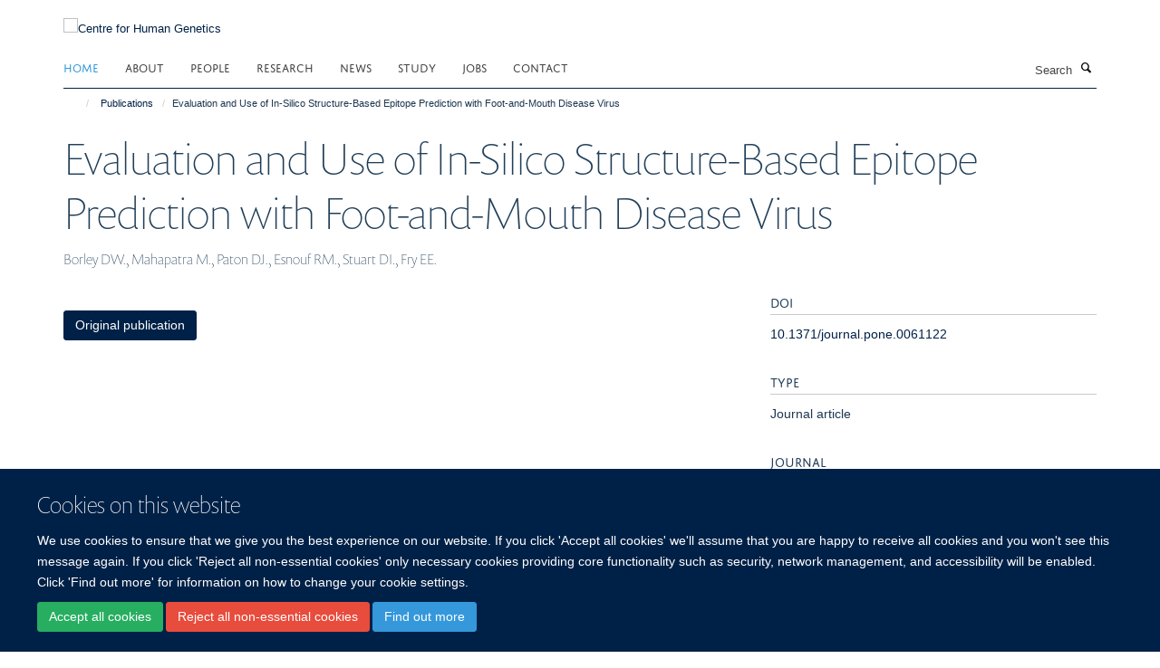

--- FILE ---
content_type: text/html;charset=utf-8
request_url: https://www.chg.ox.ac.uk/publications/401216
body_size: 7499
content:
<!doctype html>
<html xmlns="http://www.w3.org/1999/xhtml" lang="en" xml:lang="en">

    <head><base href="https://www.chg.ox.ac.uk/publications/401216/" />
        <meta charset="utf-8" />
        <meta name="viewport" content="width=device-width, initial-scale=1.0" />
        <meta name="apple-mobile-web-app-capable" content="yes" />
        <meta name="apple-mobile-web-app-title" content="Haiku" />
        
        <meta http-equiv="Content-Type" content="text/html; charset=utf-8" /><meta name="citation_title" content="Evaluation and Use of In-Silico Structure-Based Epitope Prediction with Foot-and-Mouth Disease Virus" /><meta name="citation_author" content="Borley DW." /><meta name="citation_author" content="Mahapatra M." /><meta name="citation_author" content="Paton DJ." /><meta name="citation_author" content="Esnouf RM." /><meta name="citation_author" content="Stuart DI." /><meta name="citation_author" content="Fry EE." /><meta name="citation_publication_date" content="2013/05/07" /><meta name="citation_journal_title" content="PLoS ONE" /><meta name="citation_volume" content="8" /><meta name="citation_firstpage" content="e61122" /><meta name="citation_lastpage" content="e61122" /><meta name="og:title" content="Evaluation and Use of In-Silico Structure-Based Epitope Prediction with Foot-and-Mouth Disease Virus" /><meta name="og:url" content="https://www.chg.ox.ac.uk/publications/401216" /><meta name="twitter:card" content="summary" /><meta name="twitter:title" content="Evaluation and Use of In-Silico Structure-Based Epitope Prediction with Foot-and-Mouth Disease Virus" /><meta name="generator" content="Plone - http://plone.org" /><meta itemprop="url" content="https://www.chg.ox.ac.uk/publications/401216" /><title>Evaluation and Use of In-Silico Structure-Based Epitope Prediction with Foot-and-Mouth Disease Virus — Centre for Human Genetics</title>
        
        
        
        
        
    <link rel="stylesheet" type="text/css" media="screen" href="https://www.chg.ox.ac.uk/portal_css/Turnkey%20Theme/resourcecollective.cookielawcookielaw-cachekey-de894c9abba760f4d291534830e3a9d4.css" /><link rel="stylesheet" type="text/css" href="https://www.chg.ox.ac.uk/portal_css/Turnkey%20Theme/themebootstrapcssselect2-cachekey-0ccafa417c2d29aab6d0a3905f6c23a0.css" /><link rel="stylesheet" type="text/css" href="https://www.chg.ox.ac.uk/portal_css/Turnkey%20Theme/themebootstrapcssmagnific.popup-cachekey-db2d9aa60d8b135e3e4ea0f7c798da15.css" /><link rel="stylesheet" type="text/css" media="screen" href="https://www.chg.ox.ac.uk/portal_css/Turnkey%20Theme/resourcecollective.covercsscover-cachekey-f27a00268d5e94f1fba375e67db3d148.css" /><link rel="stylesheet" type="text/css" media="screen" href="https://www.chg.ox.ac.uk/portal_css/Turnkey%20Theme/resourcehaiku.coveroverlays-cachekey-ba5da5d43e6b503bb2f82543cb10823c.css" /><link rel="stylesheet" type="text/css" href="https://www.chg.ox.ac.uk/portal_css/Turnkey%20Theme/resourcehaiku.coverhaiku.chooser-cachekey-0f0c4754a89f62f461ccadd5850be8ff.css" /><link rel="stylesheet" type="text/css" href="https://www.chg.ox.ac.uk/portal_css/Turnkey%20Theme/resourcehaiku.widgets.imagehaiku.image.widget-cachekey-c65b7acfece1e1e09eabad567e9487ea.css" /><link rel="stylesheet" type="text/css" media="screen" href="https://www.chg.ox.ac.uk/++resource++haiku.core.vendor/prism.min.css" /><link rel="canonical" href="https://www.chg.ox.ac.uk/publications/401216" /><link rel="search" href="https://www.chg.ox.ac.uk/@@search" title="Search this site" /><link rel="shortcut icon" type="image/x-icon" href="https://www.chg.ox.ac.uk/images/site-logos/chg_favicon_16x16?v=2ec97956-f410-11f0-a724-051ec24d17be" /><link rel="apple-touch-icon" href="https://www.chg.ox.ac.uk/images/site-logos/chg_favicon_apple.png?v=2ec97957-f410-11f0-a724-051ec24d17be" /><script type="text/javascript" src="https://www.chg.ox.ac.uk/portal_javascripts/Turnkey%20Theme/resourcecollective.cookielawcookielaw_disabler-cachekey-09906047c9c9ca53c81f58ff51470dc0.js"></script><script type="text/javascript" src="https://www.chg.ox.ac.uk/portal_javascripts/Turnkey%20Theme/themebootstrapjsvendorrespond-cachekey-02fae33bc741d4314040cb780938efea.js"></script><script type="text/javascript" src="https://www.chg.ox.ac.uk/portal_javascripts/Turnkey%20Theme/resourceplone.app.jquery-cachekey-542a4f087fba291ae092eb55bf51415a.js"></script><script type="text/javascript" src="https://www.chg.ox.ac.uk/portal_javascripts/Turnkey%20Theme/++theme++bootstrap/js/vendor/bootstrap.js"></script><script type="text/javascript" src="https://www.chg.ox.ac.uk/portal_javascripts/Turnkey%20Theme/themebootstrapjspluginsvendorjquery.trunk8-cachekey-9ddaaa317d9a15df6e15d19990d2aa73.js"></script><script type="text/javascript" src="https://www.chg.ox.ac.uk/portal_javascripts/Turnkey%20Theme/plone_javascript_variables-cachekey-7d9f22295ad4e086f67c0918e1037598.js"></script><script type="text/javascript" src="https://www.chg.ox.ac.uk/portal_javascripts/Turnkey%20Theme/resourceplone.app.jquerytools-cachekey-6c4537318b4e7731dc6a0b546529cc48.js"></script><script type="text/javascript" src="https://www.chg.ox.ac.uk/portal_javascripts/Turnkey%20Theme/mark_special_links-cachekey-e56ab3c4bf0ab3a5dccc94fe79e608b8.js"></script><script type="text/javascript" src="https://www.chg.ox.ac.uk/portal_javascripts/Turnkey%20Theme/resourceplone.app.discussion.javascriptscomments-cachekey-d1b3643228b961c3bf274c1400f0be6e.js"></script><script type="text/javascript" src="https://www.chg.ox.ac.uk/portal_javascripts/Turnkey%20Theme/resourcecollective.coverjsmain-cachekey-a4726568746ec7e3f363a844f4c266c1.js"></script><script type="text/javascript" src="https://www.chg.ox.ac.uk/portal_javascripts/Turnkey%20Theme/themebootstrapjspluginsvendorselect2-cachekey-f1e98df23dd0bdb5e158b0629c7a1091.js"></script><script type="text/javascript" src="https://www.chg.ox.ac.uk/portal_javascripts/Turnkey%20Theme/++theme++bootstrap/js/plugins/vendor/jquery.html5-placeholder-shim.js"></script><script type="text/javascript" src="https://www.chg.ox.ac.uk/portal_javascripts/Turnkey%20Theme/++theme++bootstrap/js/vendor/hammer.js"></script><script type="text/javascript" src="https://www.chg.ox.ac.uk/portal_javascripts/Turnkey%20Theme/themebootstrapjspluginshaikujquery.navigation-portlets-cachekey-63dfa9e2180500d5d769cb620da5f0c9.js"></script><script type="text/javascript" src="https://www.chg.ox.ac.uk/portal_javascripts/Turnkey%20Theme/themebootstrapjspluginsvendormasonry-cachekey-3486fed3525524bd7334f1d7c053b792.js"></script><script type="text/javascript" src="https://www.chg.ox.ac.uk/portal_javascripts/Turnkey%20Theme/themebootstrapjspluginsvendorimagesloaded-cachekey-c063ba953f6378bafcaed2057f92fafc.js"></script><script type="text/javascript" src="https://www.chg.ox.ac.uk/portal_javascripts/Turnkey%20Theme/++theme++bootstrap/js/plugins/vendor/jquery.lazysizes.js"></script><script type="text/javascript" src="https://www.chg.ox.ac.uk/portal_javascripts/Turnkey%20Theme/++theme++bootstrap/js/plugins/vendor/jquery.magnific.popup.js"></script><script type="text/javascript" src="https://www.chg.ox.ac.uk/portal_javascripts/Turnkey%20Theme/themebootstrapjspluginsvendorjquery.toc-cachekey-28aed21b5b3ad702eef2dbca25fccbe4.js"></script><script type="text/javascript" src="https://www.chg.ox.ac.uk/portal_javascripts/Turnkey%20Theme/++theme++bootstrap/js/turnkey-various.js"></script><script type="text/javascript" src="https://www.chg.ox.ac.uk/portal_javascripts/Turnkey%20Theme/resourcehaiku.widgets.imagehaiku.image.widget-cachekey-32e4822858677b1871b4120843ad891f.js"></script><script type="text/javascript" src="https://www.chg.ox.ac.uk/portal_javascripts/Turnkey%20Theme/resourcecollective.cookielawcookielaw_banner-cachekey-907d4549274c4af852780863aa7cb92f.js"></script><script type="application/ld+json">
    {
      "@context" : "https://schema.org",
      "@type" : "WebSite",
      "name" : "Centre for Human Genetics",
      "url" : "https://www.chg.ox.ac.uk"
    }
  </script><script type="text/javascript">
        jQuery(function($){
            if (typeof($.datepicker) != "undefined"){
              $.datepicker.setDefaults(
                jQuery.extend($.datepicker.regional[''],
                {dateFormat: 'mm/dd/yy'}));
            }
        });
        </script><script>
  window.dataLayer = window.dataLayer || [];
  function gtag(){dataLayer.push(arguments);}
  gtag('js', new Date());

  gtag('config', 'G-KREB3CJ3CN');
  gtag('config', 'G-83GM3D4EW8');
</script><script async="" src="https://www.googletagmanager.com/gtag/js?id=G-LL7Q0VCHEY"></script><script>
window.dataLayer = window.dataLayer || [];
function gtag(){dataLayer.push(arguments);}
gtag('js', new Date());
gtag('config', 'G-LL7Q0VCHEY');
</script><script type="text/javascript" src="https://d1bxh8uas1mnw7.cloudfront.net/assets/embed.js"></script>
    <link href="https://www.chg.ox.ac.uk/++theme++sublime-oxy-blue/screen.css" rel="stylesheet" />
  
    <link href="https://www.chg.ox.ac.uk/++theme++sublime-oxy-blue/style.css" rel="stylesheet" />
  <style type="text/css" class="extra-css" id="global-extra-css">@import url("https://tools.ndm.ox.ac.uk/haiku_css/general.css");
/* Force logo to Spires size of 110px */
#primary-logo img, .logo-secondary, .logo-footer {
    max-height: 128px!important;
    max-width: 100%;
}</style></head>

    <body class="template-view portaltype-publication site-Plone section-publications subsection-401216 userrole-anonymous no-toolbar mount-005" dir="ltr"><div id="cookienotification">

    <div class="container">
    
        <div class="row">
        
            <div class="col-md-12">
                <h2>
                    Cookies on this website
                </h2>
                
            </div>
        
            <div class="col-md-12">
                <p>
                    We use cookies to ensure that we give you the best experience on our website. If you click 'Accept all cookies' we'll assume that you are happy to receive all cookies and you won't see this message again. If you click 'Reject all non-essential cookies' only necessary cookies providing core functionality such as security, network management, and accessibility will be enabled. Click 'Find out more' for information on how to change your cookie settings.
                </p>
                
            </div>
    
            <div class="col-md-12">
                <a class="btn btn-success cookie-continue" href="https://www.chg.ox.ac.uk/@@enable-cookies?&amp;came_from=https://www.chg.ox.ac.uk/publications/401216">Accept all cookies</a>
                <a class="btn btn-danger cookie-disable" href="https://www.chg.ox.ac.uk/@@disable-cookies?came_from=https://www.chg.ox.ac.uk/publications/401216">Reject all non-essential cookies</a>
                <a class="btn btn-info cookie-more" href="https://www.well.ox.ac.uk/cookies">Find out more</a>
            </div> 
            
        </div>
    
    </div>
     
</div><div id="site-wrapper" class="container-fluid">

            <div class="modal fade" id="modal" tabindex="-1" role="dialog" aria-hidden="true"></div>

            

            

            <div id="site-header" class="container">

                <div id="site-status"></div>

                

                <header class="row">
                    <div class="col-xs-10 col-sm-6">
                        <a id="primary-logo" title="Centre for Human Genetics" href="https://www.chg.ox.ac.uk"><img src="https://www.chg.ox.ac.uk/images/site-logos/chg-logo" alt="Centre for Human Genetics" /></a>
                    </div>
                    <div class="col-sm-6 hidden-xs">
                        <div class="heading-spaced">
                            <div id="site__secondary-logo">
                                
        <a href="http://www.ndm.ox.ac.uk/" title="" target="_blank" rel="noopener"><img src="https://www.chg.ox.ac.uk/images/site-logos/ndm-logo" alt="" class="img-responsive logo-secondary" /></a>
    
                            </div>
                            <div id="site-actions">

        <ul class="list-unstyled list-inline text-right">
    
            
    
            
                
                    <li id="siteaction-login">
                        <a href="https://www.chg.ox.ac.uk/Shibboleth.sso/Login?target=https://www.chg.ox.ac.uk/shibboleth_loggedin?came_from=https://www.chg.ox.ac.uk/publications/401216" title="" accesskey="">Log in</a>
                    </li>
                
            
    
        </ul>
    </div>
                        </div>
                    </div>
                    <div class="col-xs-2 visible-xs">
                        <a href="#mmenu" role="button" class="btn btn-default" aria-label="Toggle menu">
                            <i class="glyphicon glyphicon-menu"></i>
                        </a>
                    </div>
                </header>

                <nav role="navigation">
                    <div class="row">
                        <div class="col-sm-10">
                            <div id="site-bar" class="collapse navbar-collapse">

	    <ul class="nav navbar-nav">

            

	            <li class="dropdown active" id="portaltab-index_html">
	                <a href="https://www.chg.ox.ac.uk" title="" data-toggle="">Home</a>
                    
	            </li>

            
            

	            <li class="dropdown" id="portaltab-about-us">
	                <a href="https://www.chg.ox.ac.uk/about-us" title="" data-toggle="" data-hover="dropdown">About</a>
                    <ul class="dropdown-menu" role="menu">
                        
                            <li>
                                <a href="https://www.chg.ox.ac.uk/about-us/centre-management" title="">What we do</a>
                            </li>
                        
                        
                            <li>
                                <a href="https://www.chg.ox.ac.uk/about-us/history" title="">History</a>
                            </li>
                        
                        
                            <li>
                                <a href="https://www.chg.ox.ac.uk/about-us/affiliations" title="">Affiliations</a>
                            </li>
                        
                        
                            <li>
                                <a href="https://www.chg.ox.ac.uk/about-us/for-the-public" title="">Public Engagement and Outreach</a>
                            </li>
                        
                    </ul>
	            </li>

            
            

	            <li class="dropdown" id="portaltab-people">
	                <a href="https://www.chg.ox.ac.uk/people" title="" data-toggle="">People</a>
                    
	            </li>

            
            

	            <li class="dropdown" id="portaltab-research">
	                <a href="https://www.chg.ox.ac.uk/research" title="" data-toggle="" data-hover="dropdown">Research</a>
                    <ul class="dropdown-menu" role="menu">
                        
                            <li>
                                <a href="https://www.chg.ox.ac.uk/research/research-areas" title="">Research Themes</a>
                            </li>
                        
                        
                            <li>
                                <a href="https://www.chg.ox.ac.uk/research/research-groups" title="">Research Groups</a>
                            </li>
                        
                        
                            <li>
                                <a href="https://www.chg.ox.ac.uk/research/scientific-cores" title="">Small Research Facilities</a>
                            </li>
                        
                        
                            <li>
                                <a href="/publications" title="">Publications</a>
                            </li>
                        
                        
                            <li>
                                <a href="/seminars" title="">Seminars</a>
                            </li>
                        
                    </ul>
	            </li>

            
            

	            <li class="dropdown" id="portaltab-news">
	                <a href="https://www.chg.ox.ac.uk/news" title="" data-toggle="">News</a>
                    
	            </li>

            
            

	            <li class="dropdown" id="portaltab-study">
	                <a href="https://www.chg.ox.ac.uk/study" title="" data-toggle="" data-hover="dropdown">Study</a>
                    <ul class="dropdown-menu" role="menu">
                        
                            <li>
                                <a href="https://www.chg.ox.ac.uk/study/gms" title="">GMS DPhil Programme</a>
                            </li>
                        
                        
                            <li>
                                <a href="https://www.chg.ox.ac.uk/study/msc-genomic-medicine" title="">MSc Genomic Medicine</a>
                            </li>
                        
                    </ul>
	            </li>

            
            

	            <li class="dropdown" id="portaltab-jobs">
	                <a href="https://www.chg.ox.ac.uk/jobs" title="" data-toggle="">Jobs</a>
                    
	            </li>

            
            

	            <li class="dropdown" id="portaltab-contact">
	                <a href="https://www.chg.ox.ac.uk/contact" title="" data-toggle="">Contact</a>
                    
	            </li>

            

            

	    </ul>

    </div>
                        </div>
                        <div class="col-sm-2">
                            <form action="https://www.chg.ox.ac.uk/@@search" id="site-search" class="form-inline" role="form">
                                <div class="input-group">
                                    <label class="sr-only" for="SearchableText">Search</label>
                                    <input type="text" class="form-control" name="SearchableText" id="SearchableText" placeholder="Search" />
                                    <span class="input-group-btn">
                                        <button class="btn" type="submit" aria-label="Search"><i class="glyphicon-search"></i></button>
                                    </span>
                                </div>
                            </form>
                        </div>
                    </div>
                </nav>

                <div class="container">
                    <div class="row">
                        <div class="col-md-12">
                            <ol class="breadcrumb" id="site-breadcrumbs"><li><a title="Home" href="https://www.chg.ox.ac.uk"><span class="glyphicon glyphicon-home"></span></a></li><li><a href="https://www.chg.ox.ac.uk/publications">Publications</a></li><li class="active">Evaluation and Use of In-Silico Structure-Based Epitope Prediction with Foot-and-Mouth Disease Virus</li></ol>
                        </div>
                    </div>
                </div>

            </div>

            <div id="content" class="container ">

                            

                            

            

        <div itemscope="" itemtype="http://schema.org/Thing">

            <meta itemprop="url" content="https://www.chg.ox.ac.uk/publications/401216" />

            
                <div id="above-page-header">
    

</div>
            

            
                
                
                    
                        <div class="page-header">
                            <div class="row">
                                    
                                <div class="col-xs-12 col-sm-12">
                                    
                                    
                                        <h1>
                                            <span itemprop="name">Evaluation and Use of In-Silico Structure-Based Epitope Prediction with Foot-and-Mouth Disease Virus</span>
                                            <small>
                                                
                                            </small>
                                        </h1>
                                    
                                    
                                    
                    <div id="below-page-title">
</div>
                    <h5 style="margin:10px 0">Borley DW., Mahapatra M., Paton DJ., Esnouf RM., Stuart DI., Fry EE.</h5>
                
                                    
                                </div>
                                    
                                
                                            
                            </div>
                        </div>
                    
                    
                    
                    
                 
            

            
                <div id="below-page-header"></div>
            

            
                <div id="above-page-content"></div>
            

            
                <div class="row">
        
                    <div id="site-content" class="col-sm-8">

                        

                            
                                
                            

                            
                                
                            

                            
                                
                                    
                                
                            
            
                            <div class="row">
                                <div id="site-content-body" class="col-sm-12">
            
                                    
                
                    
                        <div class="row">
                            <div class="col-sm-12">
                                <div class="altmetric-embed" data-badge-popover="left" data-badge-type="2" data-doi="10.1371/journal.pone.0061122" data-link-target="_blank"></div>
                            </div>
                            <script type="text/javascript">
                                _altmetric_embed_init();
                            </script>
                        </div>
                    
                    
                    
                
                                    
                                </div>
            
                                
            
                            </div>
            
                            
                    <p>
                        
                        <a role="button" title="Original publication" class="btn btn-default" target="_blank" rel="noopener" href="http://doi.org/10.1371/journal.pone.0061122">Original publication</a>
                        
                    </p>

                    
                
                        
        
                    </div>
        
                    <div class="site-sidebar col-sm-4">
        
                        <div id="aside-page-content"></div>
              
                        

                    
                        <h5 class="publication-lead">DOI</h5>
                        <p>
                            <a href="http://doi.org/10.1371/journal.pone.0061122" target="_blank" rel="noopener">10.1371/journal.pone.0061122</a>
                        </p>
                    

                    
                        <h5 class="publication-lead">Type</h5>
                        <p>Journal article</p>
                    

                    
                        <h5 class="publication-lead">Journal</h5>
                        <p>PLoS ONE</p>
                    

                    

                    

                    
                        <h5 class="publication-lead">Publisher</h5>
                        <p>Public Library of Science (PLoS)</p>
                    

                    
                        <h5 class="publication-lead">Publication Date</h5>
                        <p>07/05/2013</p>
                    

                    
                        <h5 class="publication-lead">Volume</h5>
                        <p>8</p>
                    

                    
                        <h5 class="publication-lead">Pages</h5>
                        <p>
                            e61122
                            -
                            e61122
                        </p>
                    

                    

                    

                    

                
        
                    </div>
        
                </div>
            

            
                <div id="below-page-content"></div>
            
            
        </div>

    

        
                        </div>

            <footer id="site-footer" class="container" itemscope="" itemtype="http://schema.org/WPFooter">
        <hr />
        





    <div class="row" style="margin-bottom:20px">

        <div class="col-md-4">
            
        </div>

        <div class="col-md-8">
            
                <div id="site-copyright">
                    ©
                    2026
                    Centre for Human Genetics, Nuffield Department of Medicine, Roosevelt Drive, Oxford OX3 7BN, UK
                </div>
            
            
                <ul id="footer-nav" class="list-inline">
                    
                        <li>
                            <a href=" /sitemap" rel="noopener">Sitemap </a>
                        </li>
                    
                    
                        <li>
                            <a href=" /cookies" rel="noopener">Cookies </a>
                        </li>
                    
                    
                        <li>
                            <a href=" http://www.ox.ac.uk/legal" target="_blank" rel="noopener">Copyright </a>
                        </li>
                    
                    
                        <li>
                            <a href=" /accessibility" rel="noopener">Accessibility </a>
                        </li>
                    
                    
                        <li>
                            <a href=" /privacy-policy" rel="noopener">Privacy Policy </a>
                        </li>
                    
                    
                        <li>
                            <a href=" https://compliance.admin.ox.ac.uk/submit-foi" target="_blank" rel="noopener">Freedom of Information </a>
                        </li>
                    
                    
                        <li>
                            <a href=" https://unioxfordnexus.sharepoint.com/sites/WHGU-WellcomeCentreforHumanGenetics" target="_blank" rel="noopener">Intranet </a>
                        </li>
                    
                </ul>
            
        </div>
    </div>





    <div id="site-actions-footer" class="visible-xs-block" style="margin:20px 0">

        <ul class="list-unstyled list-inline text-center">

            
                
                    <li id="siteaction-login">
                        <a href="https://www.chg.ox.ac.uk/Shibboleth.sso/Login?target=https://www.chg.ox.ac.uk/shibboleth_loggedin?came_from=https://www.chg.ox.ac.uk/publications/401216" title="Log in" accesskey="">Log in</a>
                    </li>
                
            

        </ul>
    </div>









    </footer>

        </div><div id="haiku-mmenu">

            <nav id="mmenu" data-counters="true" data-searchfield="true" data-title="Menu" data-search="true">
                <ul>
                    <li>


    <a href="https://www.chg.ox.ac.uk/about-us" class="state-published" title="">
        <span>About</span>
    </a>

<ul>
<li>


    <a href="https://www.chg.ox.ac.uk/about-us/centre-management" class="state-published" title="">
        <span>What we do</span>
    </a>

</li>
<li>


    <a href="https://www.chg.ox.ac.uk/about-us/history" class="state-published" title="">
        <span>History of the WHG</span>
    </a>

<ul>
<li>


    <a href="https://www.chg.ox.ac.uk/about-us/history/21-years-of-outstanding-science" class="state-published" title="Posters presented at the Centre's 21st birthday celebrations.">
        <span>21 Years of Outstanding Science</span>
    </a>

</li>

</ul>
</li>
<li>


    <a href="https://www.chg.ox.ac.uk/about-us/for-the-public" class="state-published" title="">
        <span>Public Engagement and Outreach</span>
    </a>

</li>
<li>


    <a href="https://www.chg.ox.ac.uk/about-us/affiliations" class="state-published" title="">
        <span>Affiliations</span>
    </a>

</li>

</ul>
</li>
<li>


    <a href="https://www.chg.ox.ac.uk/people" class="state-published" title="">
        <span>People</span>
    </a>

</li>
<li>


    <a href="https://www.chg.ox.ac.uk/research" class="state-published" title="">
        <span>Research</span>
    </a>

<ul>
<li>


    <a href="https://www.chg.ox.ac.uk/research/research-areas" class="state-published" title="">
        <span>Research Themes</span>
    </a>

</li>
<li>


    <a href="/research/research-groups" class="state-published" title="">
        <span>Research Groups</span>
    </a>

</li>
<li>


    <a href="https://www.chg.ox.ac.uk/research/scientific-cores" class="state-published" title="In addition to their research programmes, some of our core groups offer a range of scientific services to research groups in the Centre itself, in other University of Oxford departments, and in other institutions.  In addition the Centre also provides free access to a number of databases and software applications.">
        <span>Small Research Facilities</span>
    </a>

<ul>
<li>


    <a href="https://www.chg.ox.ac.uk/research/scientific-cores/computational-genomics" class="state-published" title="">
        <span>Computational Genomics SRF</span>
    </a>

</li>
<li>


    <a href="https://www.chg.ox.ac.uk/research/scientific-cores/cellular-imaging-core" class="state-published" title="">
        <span>Cellular Imaging Core</span>
    </a>

</li>
<li>


    <a href="https://www.chg.ox.ac.uk/research/scientific-cores/BMRC" class="state-published" title="">
        <span>Biomedical Research Computing</span>
    </a>

</li>
<li>


    <a href="https://www.chg.ox.ac.uk/research/scientific-cores/flow-cytometry" class="state-published" title="">
        <span>Flow Cytometry Facility</span>
    </a>

</li>
<li>


    <a href="https://www.chg.ox.ac.uk/research/scientific-cores/omics" class="state-published" title="Multiomics Technology Platforms">
        <span>Multiomics Technology Platforms</span>
    </a>

</li>

</ul>
</li>
<li>


    <a href="/publications" class="state-published" title="">
        <span>Publications</span>
    </a>

</li>
<li>


    <a href="/seminars" class="state-published" title="">
        <span>Seminars</span>
    </a>

</li>

</ul>
</li>
<li>


    <a href="https://www.chg.ox.ac.uk/news" class="state-published" title="">
        <span>News</span>
    </a>

<ul>
<li>


    <a href="http://www.thetalkingmachines.com/" class="state-published" title="Centre Director, Professor Peter Donnelly, features in the latest “Talking Machines” podcast. Peter talks in his capacity with the Royal Society’s Machine Learning Working Group about the work they are doing in relation to Artificial Intelligence and Machine Learning.">
        <span>Centre Director featured in “Talking Machines” podcast</span>
    </a>

</li>

</ul>
</li>
<li>


    <a href="https://www.chg.ox.ac.uk/study" class="state-published" title="">
        <span>Study</span>
    </a>

<ul>
<li>


    <a href="https://www.chg.ox.ac.uk/study/gms" class="state-published" title="">
        <span>DPhil in Genomic Medicine and Statistics</span>
    </a>

<ul>
<li>


    <a href="https://www.chg.ox.ac.uk/study/gms/gms-teaching-overview" class="state-published" title="">
        <span>GMS Teaching Overview</span>
    </a>

</li>
<li>


    <a href="https://www.chg.ox.ac.uk/study/gms/gms-supervisor-list" class="state-published" title="">
        <span>GMS research groups</span>
    </a>

</li>
<li>


    <a href="https://www.chg.ox.ac.uk/study/gms/GMS-team" class="state-published" title="">
        <span>GMS LeadershipTeam</span>
    </a>

</li>
<li>


    <a href="https://www.chg.ox.ac.uk/study/gms/gms-student-perspectives-1" class="state-published" title="">
        <span>GMS Student Perspectives</span>
    </a>

</li>
<li>


    <a href="https://www.chg.ox.ac.uk/study/gms/information-for-current-students" class="state-published" title="">
        <span>Information for current students</span>
    </a>

</li>
<li>


    <a href="https://www.chg.ox.ac.uk/study/gms/2021-2022-rotation-projects-page" class="state-published" title="">
        <span>2021-2022 rotation projects</span>
    </a>

</li>
<li>


    <a href="https://www.chg.ox.ac.uk/study/gms/information-for-gms-supervisors" class="state-published" title="This page contains useful information and documents for current and prospective GMS supervisors">
        <span>Information for new GMS supervisors</span>
    </a>

</li>
<li>


    <a href="https://www.chg.ox.ac.uk/study/gms/gms-supervisor-student-interactions" class="state-published" title="">
        <span>GMS supervisor-student interactions</span>
    </a>

</li>
<li>


    <a href="https://www.chg.ox.ac.uk/study/gms/2022-2023-rotation-projects-page" class="state-published" title="">
        <span>2022-2023 rotation projects</span>
    </a>

</li>
<li>


    <a href="https://www.chg.ox.ac.uk/study/gms/mentorship" class="state-published" title="This page contains useful information and documents for current and prospective GMS supervisors">
        <span>Mentorship on the GMS programme</span>
    </a>

</li>
<li>


    <a href="https://www.chg.ox.ac.uk/study/gms/dphil-in-genomic-medicine-and-statistics" class="state-published" title="">
        <span>DPhil in Genomic Medicine and Statistics</span>
    </a>

</li>
<li>


    <a href="https://www.chg.ox.ac.uk/study/gms/2023-2024-rotation-projects-page" class="state-published" title="">
        <span>2023-2024 rotation projects</span>
    </a>

</li>
<li>


    <a href="https://www.chg.ox.ac.uk/study/gms/2024-2025-rotation-projects-page" class="state-published" title="">
        <span>2025-2026 rotation projects</span>
    </a>

</li>
<li>


    <a href="https://www.chg.ox.ac.uk/study/gms/rotation-projects" class="state-published" title="">
        <span>GMS rotation projects</span>
    </a>

</li>

</ul>
</li>
<li>


    <a href="https://www.chg.ox.ac.uk/study/msc-genomic-medicine" class="state-published" title="">
        <span>MSc Genomic Medicine</span>
    </a>

<ul>
<li>


    <a href="https://www.chg.ox.ac.uk/study/msc-genomic-medicine/msc-in-genomic-medicine" class="state-published" title="">
        <span>MSc in Genomic Medicine</span>
    </a>

</li>
<li>


    <a href="https://www.chg.ox.ac.uk/study/msc-genomic-medicine/course-content-1" class="state-published" title="">
        <span>Course Content</span>
    </a>

</li>
<li>


    <a href="https://www.chg.ox.ac.uk/study/msc-genomic-medicine/meet-the-team" class="state-published" title="">
        <span>Meet the Team</span>
    </a>

</li>
<li>


    <a href="https://www.chg.ox.ac.uk/study/msc-genomic-medicine/student-profiles-2" class="state-published" title="Interviews with past students about their Oxford experiences">
        <span>MSc Genomic Medicine Alumni</span>
    </a>

</li>
<li>


    <a href="https://www.chg.ox.ac.uk/study/msc-genomic-medicine/faqs" class="state-published" title="This page will contain answers to FAQs">
        <span>FAQs</span>
    </a>

</li>

</ul>
</li>
<li>


    <a href="https://www.chg.ox.ac.uk/study/whg-data-forum" class="state-published" title="">
        <span>WHG Data Forum</span>
    </a>

</li>

</ul>
</li>
<li>


    <a href="https://www.chg.ox.ac.uk/jobs" class="state-published" title="">
        <span>Jobs</span>
    </a>

</li>
<li>


    <a href="https://www.chg.ox.ac.uk/contact" class="state-published" title="">
        <span>Contact us</span>
    </a>

<ul>
<li>


    <a href="https://www.chg.ox.ac.uk/contact/contact" class="state-published" title="">
        <span>Contact</span>
    </a>

</li>

</ul>
</li>

                </ul>
            </nav>

            <script type="text/javascript">
                $(document).ready(function() {
                    var menu = $("#mmenu");
                    menu.mmenu({
                        navbar: {title: menu.data("title")},
                        counters: menu.data("counters"),
                        searchfield: menu.data("search") ? {"resultsPanel": true} : {},
                        navbars: menu.data("search") ? {"content": ["searchfield"]} : {}
                    });
                    // fix for bootstrap modals
                    // http://stackoverflow.com/questions/35038146/bootstrap-modal-and-mmenu-menu-clashing
                    $(".mm-slideout").css("z-index", "auto");
                });
            </script>

         </div>
        <script type="text/javascript">$(document).ready(function(){
    console.log('ready');
    $.getScript('https://tools.ndm.ox.ac.uk/haiku_js/general.min.js', function(data) {
        console.log('got general.min.js');
    });
});</script>
    
    
      <script type="text/javascript" src="https://www.chg.ox.ac.uk/++resource++haiku.core.vendor/prism.min.js"></script>
    
  

    <script type="text/javascript">
        function deleteAllCookies() {
            var cookies = document.cookie.split("; ");
            for (var c = 0; c < cookies.length; c++) {
                if (!HAIKU_ALLOWED_COOKIES.some(v => cookies[c].includes(v))) {
                    var d = window.location.hostname.split(".");
                    while (d.length > 0) {    
                        var cookieBase1 = encodeURIComponent(cookies[c].split(";")[0].split("=")[0]) + '=; expires=Thu, 01-Jan-1970 00:00:01 GMT; domain=' + d.join('.') + '; path=';
                        var cookieBase2 = encodeURIComponent(cookies[c].split(";")[0].split("=")[0]) + '=; expires=Thu, 01-Jan-1970 00:00:01 GMT; domain=.' + d.join('.') + '; path=';
                        var p = location.pathname.split('/');
                        document.cookie = cookieBase1 + '/';
                        document.cookie = cookieBase2 + '/';
                        while (p.length > 0) {
                            document.cookie = cookieBase1 + p.join('/');
                            document.cookie = cookieBase2 + p.join('/');
                            p.pop();
                        };
                        d.shift();
                    }
                }
            }
        };
        if (!(document.cookie.includes('haiku_cookies_enabled'))) {
            deleteAllCookies();
        }
    </script>
    
</body>

</html>